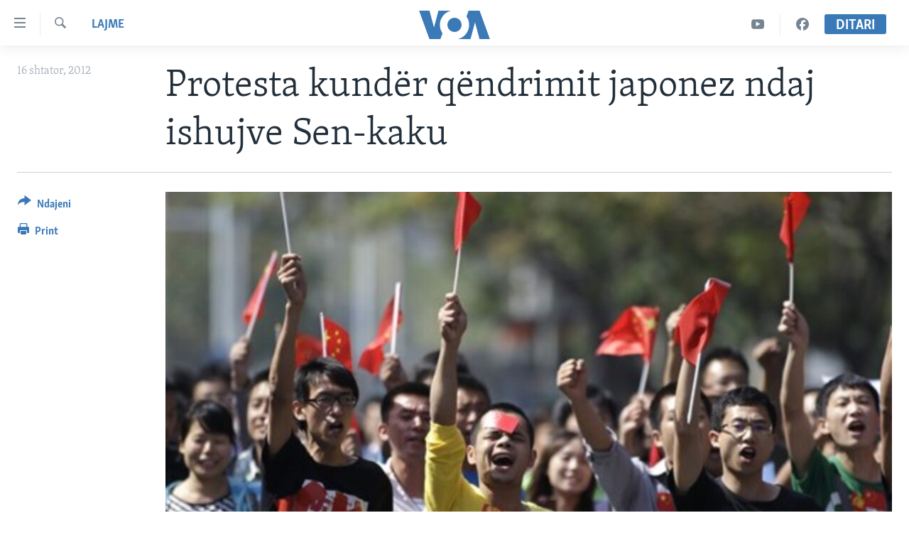

--- FILE ---
content_type: text/html; charset=utf-8
request_url: https://www.zeriamerikes.com/a/japoni-kine-ishujt/1509069.html
body_size: 8606
content:

<!DOCTYPE html>
<html lang="sq" dir="ltr" class="no-js">
<head>
<link href="/Content/responsive/VOA/sq-AL/VOA-sq-AL.css?&amp;av=0.0.0.0&amp;cb=306" rel="stylesheet"/>
<script src="https://tags.zeriamerikes.com/voa-pangea/prod/utag.sync.js"></script> <script type='text/javascript' src='https://www.youtube.com/iframe_api' async></script>
<script type="text/javascript">
//a general 'js' detection, must be on top level in <head>, due to CSS performance
document.documentElement.className = "js";
var cacheBuster = "306";
var appBaseUrl = "/";
var imgEnhancerBreakpoints = [0, 144, 256, 408, 650, 1023, 1597];
var isLoggingEnabled = false;
var isPreviewPage = false;
var isLivePreviewPage = false;
if (!isPreviewPage) {
window.RFE = window.RFE || {};
window.RFE.cacheEnabledByParam = window.location.href.indexOf('nocache=1') === -1;
const url = new URL(window.location.href);
const params = new URLSearchParams(url.search);
// Remove the 'nocache' parameter
params.delete('nocache');
// Update the URL without the 'nocache' parameter
url.search = params.toString();
window.history.replaceState(null, '', url.toString());
} else {
window.addEventListener('load', function() {
const links = window.document.links;
for (let i = 0; i < links.length; i++) {
links[i].href = '#';
links[i].target = '_self';
}
})
}
var pwaEnabled = false;
var swCacheDisabled;
</script>
<meta charset="utf-8" />
<title>Protesta kund&#235;r q&#235;ndrimit japonez ndaj ishujve Sen-kaku</title>
<meta name="description" content="Protestat n&#235; Pekin dhe qytete t&#235; tjera kineze filluan pasi Japonia tha se i kishte bler&#235; ishujt nga nj&#235; pronar privat" />
<meta name="keywords" content="Lajme" />
<meta name="viewport" content="width=device-width, initial-scale=1.0" />
<meta http-equiv="X-UA-Compatible" content="IE=edge" />
<meta name="robots" content="max-image-preview:large"><meta property="fb:pages" content="177134534535" />
<meta name="msvalidate.01" content="3286EE554B6F672A6F2E608C02343C0E" /><meta name="yandex-verification" content="65825bbe0609590f" />
<link href="https://www.zeriamerikes.com/a/japoni-kine-ishujt/1509069.html" rel="canonical" />
<meta name="apple-mobile-web-app-title" content="Z&#235;ri i Amerik&#235;s" />
<meta name="apple-mobile-web-app-status-bar-style" content="black" />
<meta name="apple-itunes-app" content="app-id=632618796, app-argument=//1509069.ltr" />
<meta content="Protesta kundër qëndrimit japonez ndaj ishujve Sen-kaku" property="og:title" />
<meta content="Protestat në Pekin dhe qytete të tjera kineze filluan pasi Japonia tha se i kishte blerë ishujt nga një pronar privat" property="og:description" />
<meta content="article" property="og:type" />
<meta content="https://www.zeriamerikes.com/a/japoni-kine-ishujt/1509069.html" property="og:url" />
<meta content="Voice of America" property="og:site_name" />
<meta content="https://www.facebook.com/zeriamerikes" property="article:publisher" />
<meta content="https://gdb.voanews.com/79d5c399-36e6-44d5-a99b-bbb5f74e2589_cx0_cy2_cw0_w1200_h630.jpg" property="og:image" />
<meta content="1200" property="og:image:width" />
<meta content="630" property="og:image:height" />
<meta content="1693912720906710" property="fb:app_id" />
<meta content="summary_large_image" name="twitter:card" />
<meta content="@zeriamerikes" name="twitter:site" />
<meta content="https://gdb.voanews.com/79d5c399-36e6-44d5-a99b-bbb5f74e2589_cx0_cy2_cw0_w1200_h630.jpg" name="twitter:image" />
<meta content="Protesta kundër qëndrimit japonez ndaj ishujve Sen-kaku" name="twitter:title" />
<meta content="Protestat në Pekin dhe qytete të tjera kineze filluan pasi Japonia tha se i kishte blerë ishujt nga një pronar privat" name="twitter:description" />
<link rel="amphtml" href="https://www.zeriamerikes.com/amp/japoni-kine-ishujt/1509069.html" />
<script type="application/ld+json">{"articleSection":"Lajme","isAccessibleForFree":true,"headline":"Protesta kundër qëndrimit japonez ndaj ishujve Sen-kaku","inLanguage":"sq-AL","keywords":"Lajme","author":{"@type":"Person","name":"VOA"},"datePublished":"2012-09-16 17:32:00Z","dateModified":"2012-09-16 17:37:01Z","publisher":{"logo":{"width":512,"height":220,"@type":"ImageObject","url":"https://www.zeriamerikes.com/Content/responsive/VOA/sq-AL/img/logo.png"},"@type":"NewsMediaOrganization","url":"https://www.zeriamerikes.com","sameAs":["https://facebook.com/zeriamerikes","https://twitter.com/zeriamerikes","https://www.youtube.com/zeriamerikes","https://www.instagram.com/zeriamerikes/"],"name":"Zëri i Amerikës","alternateName":""},"@context":"https://schema.org","@type":"NewsArticle","mainEntityOfPage":"https://www.zeriamerikes.com/a/japoni-kine-ishujt/1509069.html","url":"https://www.zeriamerikes.com/a/japoni-kine-ishujt/1509069.html","description":"Protestat në Pekin dhe qytete të tjera kineze filluan pasi Japonia tha se i kishte blerë ishujt nga një pronar privat","image":{"width":1080,"height":608,"@type":"ImageObject","url":"https://gdb.voanews.com/79d5c399-36e6-44d5-a99b-bbb5f74e2589_cx0_cy2_cw0_w1080_h608.jpg"},"name":"Protesta kundër qëndrimit japonez ndaj ishujve Sen-kaku"}</script>
<script src="/Scripts/responsive/infographics.b?v=dVbZ-Cza7s4UoO3BqYSZdbxQZVF4BOLP5EfYDs4kqEo1&amp;av=0.0.0.0&amp;cb=306"></script>
<script src="/Scripts/responsive/loader.b?v=Q26XNwrL6vJYKjqFQRDnx01Lk2pi1mRsuLEaVKMsvpA1&amp;av=0.0.0.0&amp;cb=306"></script>
<link rel="icon" type="image/svg+xml" href="/Content/responsive/VOA/img/webApp/favicon.svg" />
<link rel="alternate icon" href="/Content/responsive/VOA/img/webApp/favicon.ico" />
<link rel="apple-touch-icon" sizes="152x152" href="/Content/responsive/VOA/img/webApp/ico-152x152.png" />
<link rel="apple-touch-icon" sizes="144x144" href="/Content/responsive/VOA/img/webApp/ico-144x144.png" />
<link rel="apple-touch-icon" sizes="114x114" href="/Content/responsive/VOA/img/webApp/ico-114x114.png" />
<link rel="apple-touch-icon" sizes="72x72" href="/Content/responsive/VOA/img/webApp/ico-72x72.png" />
<link rel="apple-touch-icon-precomposed" href="/Content/responsive/VOA/img/webApp/ico-57x57.png" />
<link rel="icon" sizes="192x192" href="/Content/responsive/VOA/img/webApp/ico-192x192.png" />
<link rel="icon" sizes="128x128" href="/Content/responsive/VOA/img/webApp/ico-128x128.png" />
<meta name="msapplication-TileColor" content="#ffffff" />
<meta name="msapplication-TileImage" content="/Content/responsive/VOA/img/webApp/ico-144x144.png" />
<link rel="alternate" type="application/rss+xml" title="VOA - Top Stories [RSS]" href="/api/" />
<link rel="sitemap" type="application/rss+xml" href="/sitemap.xml" />
</head>
<body class=" nav-no-loaded cc_theme pg-article print-lay-article js-category-to-nav nojs-images ">
<script type="text/javascript" >
var analyticsData = {url:"https://www.zeriamerikes.com/a/japoni-kine-ishujt/1509069.html",property_id:"449",article_uid:"1509069",page_title:"Protesta kundër qëndrimit japonez ndaj ishujve Sen-kaku",page_type:"article",content_type:"article",subcontent_type:"article",last_modified:"2012-09-16 17:37:01Z",pub_datetime:"2012-09-16 17:32:00Z",pub_year:"2012",pub_month:"09",pub_day:"16",pub_hour:"17",pub_weekday:"Sunday",section:"lajme",english_section:"news",byline:"",categories:"news",domain:"www.zeriamerikes.com",language:"Albanian",language_service:"VOA Albanian",platform:"web",copied:"no",copied_article:"",copied_title:"",runs_js:"Yes",cms_release:"8.44.0.0.306",enviro_type:"prod",slug:"japoni-kine-ishujt",entity:"VOA",short_language_service:"ALB",platform_short:"W",page_name:"Protesta kundër qëndrimit japonez ndaj ishujve Sen-kaku"};
</script>
<noscript><iframe src="https://www.googletagmanager.com/ns.html?id=GTM-N8MP7P" height="0" width="0" style="display:none;visibility:hidden"></iframe></noscript><script type="text/javascript" data-cookiecategory="analytics">
var gtmEventObject = Object.assign({}, analyticsData, {event: 'page_meta_ready'});window.dataLayer = window.dataLayer || [];window.dataLayer.push(gtmEventObject);
if (top.location === self.location) { //if not inside of an IFrame
var renderGtm = "true";
if (renderGtm === "true") {
(function(w,d,s,l,i){w[l]=w[l]||[];w[l].push({'gtm.start':new Date().getTime(),event:'gtm.js'});var f=d.getElementsByTagName(s)[0],j=d.createElement(s),dl=l!='dataLayer'?'&l='+l:'';j.async=true;j.src='//www.googletagmanager.com/gtm.js?id='+i+dl;f.parentNode.insertBefore(j,f);})(window,document,'script','dataLayer','GTM-N8MP7P');
}
}
</script>
<!--Analytics tag js version start-->
<script type="text/javascript" data-cookiecategory="analytics">
var utag_data = Object.assign({}, analyticsData, {});
if(typeof(TealiumTagFrom)==='function' && typeof(TealiumTagSearchKeyword)==='function') {
var utag_from=TealiumTagFrom();var utag_searchKeyword=TealiumTagSearchKeyword();
if(utag_searchKeyword!=null && utag_searchKeyword!=='' && utag_data["search_keyword"]==null) utag_data["search_keyword"]=utag_searchKeyword;if(utag_from!=null && utag_from!=='') utag_data["from"]=TealiumTagFrom();}
if(window.top!== window.self&&utag_data.page_type==="snippet"){utag_data.page_type = 'iframe';}
try{if(window.top!==window.self&&window.self.location.hostname===window.top.location.hostname){utag_data.platform = 'self-embed';utag_data.platform_short = 'se';}}catch(e){if(window.top!==window.self&&window.self.location.search.includes("platformType=self-embed")){utag_data.platform = 'cross-promo';utag_data.platform_short = 'cp';}}
(function(a,b,c,d){ a="https://tags.zeriamerikes.com/voa-pangea/prod/utag.js"; b=document;c="script";d=b.createElement(c);d.src=a;d.type="text/java"+c;d.async=true; a=b.getElementsByTagName(c)[0];a.parentNode.insertBefore(d,a); })();
</script>
<!--Analytics tag js version end-->
<!-- Analytics tag management NoScript -->
<noscript>
<img style="position: absolute; border: none;" src="https://ssc.zeriamerikes.com/b/ss/bbgprod,bbgentityvoa/1/G.4--NS/1157433292?pageName=voa%3aalb%3aw%3aarticle%3aprotesta%20kund%c3%abr%20q%c3%abndrimit%20japonez%20ndaj%20ishujve%20sen-kaku&amp;c6=protesta%20kund%c3%abr%20q%c3%abndrimit%20japonez%20ndaj%20ishujve%20sen-kaku&amp;v36=8.44.0.0.306&amp;v6=D=c6&amp;g=https%3a%2f%2fwww.zeriamerikes.com%2fa%2fjaponi-kine-ishujt%2f1509069.html&amp;c1=D=g&amp;v1=D=g&amp;events=event1,event52&amp;c16=voa%20albanian&amp;v16=D=c16&amp;c5=news&amp;v5=D=c5&amp;ch=lajme&amp;c15=albanian&amp;v15=D=c15&amp;c4=article&amp;v4=D=c4&amp;c14=1509069&amp;v14=D=c14&amp;v20=no&amp;c17=web&amp;v17=D=c17&amp;mcorgid=518abc7455e462b97f000101%40adobeorg&amp;server=www.zeriamerikes.com&amp;pageType=D=c4&amp;ns=bbg&amp;v29=D=server&amp;v25=voa&amp;v30=449&amp;v105=D=User-Agent " alt="analytics" width="1" height="1" /></noscript>
<!-- End of Analytics tag management NoScript -->
<!--*** Accessibility links - For ScreenReaders only ***-->
<section>
<div class="sr-only">
<h2>Lidhje</h2>
<ul>
<li><a href="#content" data-disable-smooth-scroll="1">Kalo n&#235; faqen kryesore</a></li>
<li><a href="#navigation" data-disable-smooth-scroll="1">Kalo tek faqja kryesore</a></li>
<li><a href="#txtHeaderSearch" data-disable-smooth-scroll="1">Kalo tek k&#235;rkimi</a></li>
</ul>
</div>
</section>
<div dir="ltr">
<div id="page">
<aside>
<div class="c-lightbox overlay-modal">
<div class="c-lightbox__intro">
<h2 class="c-lightbox__intro-title"></h2>
<button class="btn btn--rounded c-lightbox__btn c-lightbox__intro-next" title="Tjetra">
<span class="ico ico--rounded ico-chevron-forward"></span>
<span class="sr-only">Tjetra</span>
</button>
</div>
<div class="c-lightbox__nav">
<button class="btn btn--rounded c-lightbox__btn c-lightbox__btn--close" title="Mbylle">
<span class="ico ico--rounded ico-close"></span>
<span class="sr-only">Mbylle</span>
</button>
<button class="btn btn--rounded c-lightbox__btn c-lightbox__btn--prev" title="Paraardh&#235;se">
<span class="ico ico--rounded ico-chevron-backward"></span>
<span class="sr-only">Paraardh&#235;se</span>
</button>
<button class="btn btn--rounded c-lightbox__btn c-lightbox__btn--next" title="Tjetra">
<span class="ico ico--rounded ico-chevron-forward"></span>
<span class="sr-only">Tjetra</span>
</button>
</div>
<div class="c-lightbox__content-wrap">
<figure class="c-lightbox__content">
<span class="c-spinner c-spinner--lightbox">
<img src="/Content/responsive/img/player-spinner.png"
alt="please wait"
title="please wait" />
</span>
<div class="c-lightbox__img">
<div class="thumb">
<img src="" alt="" />
</div>
</div>
<figcaption>
<div class="c-lightbox__info c-lightbox__info--foot">
<span class="c-lightbox__counter"></span>
<span class="caption c-lightbox__caption"></span>
</div>
</figcaption>
</figure>
</div>
<div class="hidden">
<div class="content-advisory__box content-advisory__box--lightbox">
<span class="content-advisory__box-text">This image contains sensitive content which some people may find offensive or disturbing.</span>
<button class="btn btn--transparent content-advisory__box-btn m-t-md" value="text" type="button">
<span class="btn__text">
Click to reveal
</span>
</button>
</div>
</div>
</div>
<div class="print-dialogue">
<div class="container">
<h3 class="print-dialogue__title section-head">Print Options:</h3>
<div class="print-dialogue__opts">
<ul class="print-dialogue__opt-group">
<li class="form__group form__group--checkbox">
<input class="form__check " id="checkboxImages" name="checkboxImages" type="checkbox" checked="checked" />
<label for="checkboxImages" class="form__label m-t-md">Images</label>
</li>
<li class="form__group form__group--checkbox">
<input class="form__check " id="checkboxMultimedia" name="checkboxMultimedia" type="checkbox" checked="checked" />
<label for="checkboxMultimedia" class="form__label m-t-md">Multimedia</label>
</li>
</ul>
<ul class="print-dialogue__opt-group">
<li class="form__group form__group--checkbox">
<input class="form__check " id="checkboxEmbedded" name="checkboxEmbedded" type="checkbox" checked="checked" />
<label for="checkboxEmbedded" class="form__label m-t-md">Embedded Content</label>
</li>
<li class="form__group form__group--checkbox">
<input class="form__check " id="checkboxComments" name="checkboxComments" type="checkbox" />
<label for="checkboxComments" class="form__label m-t-md">Comments</label>
</li>
</ul>
</div>
<div class="print-dialogue__buttons">
<button class="btn btn--secondary close-button" type="button" title="Anuloje">
<span class="btn__text ">Anuloje</span>
</button>
<button class="btn btn-cust-print m-l-sm" type="button" title="Print">
<span class="btn__text ">Print</span>
</button>
</div>
</div>
</div>
<div class="ctc-message pos-fix">
<div class="ctc-message__inner">Link has been copied to clipboard</div>
</div>
</aside>
<div class="hdr-20 hdr-20--big">
<div class="hdr-20__inner">
<div class="hdr-20__max pos-rel">
<div class="hdr-20__side hdr-20__side--primary d-flex">
<label data-for="main-menu-ctrl" data-switcher-trigger="true" data-switch-target="main-menu-ctrl" class="burger hdr-trigger pos-rel trans-trigger" data-trans-evt="click" data-trans-id="menu">
<span class="ico ico-close hdr-trigger__ico hdr-trigger__ico--close burger__ico burger__ico--close"></span>
<span class="ico ico-menu hdr-trigger__ico hdr-trigger__ico--open burger__ico burger__ico--open"></span>
</label>
<div class="menu-pnl pos-fix trans-target" data-switch-target="main-menu-ctrl" data-trans-id="menu">
<div class="menu-pnl__inner">
<nav class="main-nav menu-pnl__item menu-pnl__item--first">
<ul class="main-nav__list accordeon" data-analytics-tales="false" data-promo-name="link" data-location-name="nav,secnav">
<li class="main-nav__item">
<a class="main-nav__item-name main-nav__item-name--link" href="http://m.zeriamerikes.com/" title="FAQJA KRYESORE" >FAQJA KRYESORE</a>
</li>
<li class="main-nav__item accordeon__item" data-switch-target="menu-item-892">
<label class="main-nav__item-name main-nav__item-name--label accordeon__control-label" data-switcher-trigger="true" data-for="menu-item-892">
KATEGORIT&#203;
<span class="ico ico-chevron-down main-nav__chev"></span>
</label>
<div class="main-nav__sub-list">
<a class="main-nav__item-name main-nav__item-name--link main-nav__item-name--sub" href="/z/1712" title="AMERIKA" data-item-name="news-usa" >AMERIKA</a>
<a class="main-nav__item-name main-nav__item-name--link main-nav__item-name--sub" href="/z/1703" title="BALLKANI" data-item-name="news-balkans" >BALLKANI</a>
<a class="main-nav__item-name main-nav__item-name--link main-nav__item-name--sub" href="/z/1707" title="EVROPA" data-item-name="news-europe" >EVROPA</a>
<a class="main-nav__item-name main-nav__item-name--link main-nav__item-name--sub" href="/z/1700" title="BOTA" data-item-name="news-world" >BOTA</a>
<a class="main-nav__item-name main-nav__item-name--link main-nav__item-name--sub" href="/z/1706" title="MJEDISI" data-item-name="news-environment" >MJEDISI</a>
<a class="main-nav__item-name main-nav__item-name--link main-nav__item-name--sub" href="/z/1702" title="KULTUR&#203;" data-item-name="news-culture" >KULTUR&#203;</a>
<a class="main-nav__item-name main-nav__item-name--link main-nav__item-name--sub" href="/z/1711" title="SHKENC&#203; DHE TEKNOLOGJI" data-item-name="news-science-technology" >SHKENC&#203; DHE TEKNOLOGJI</a>
<a class="main-nav__item-name main-nav__item-name--link main-nav__item-name--sub" href="/z/1708" title="SH&#203;NDET&#203;SI" data-item-name="news-health" >SH&#203;NDET&#203;SI</a>
<a class="main-nav__item-name main-nav__item-name--link main-nav__item-name--sub" href="/z/1709" title="INTERVISTA" data-item-name="interviews" >INTERVISTA</a>
<a class="main-nav__item-name main-nav__item-name--link main-nav__item-name--sub" href="/z/1718" title="DITARI" data-item-name="programs-tv-ditari" >DITARI</a>
</div>
</li>
<li class="main-nav__item">
<a class="main-nav__item-name main-nav__item-name--link" href="/z/1718" title="Ditari" data-item-name="programs-tv-ditari" >Ditari</a>
</li>
</ul>
</nav>
<div class="menu-pnl__item">
<a href="https://learningenglish.voanews.com/" class="menu-pnl__item-link" alt="Learning English">Learning English</a>
</div>
<div class="menu-pnl__item menu-pnl__item--social">
<h5 class="menu-pnl__sub-head">Follow Us</h5>
<a href="https://facebook.com/zeriamerikes" title="Na ndiqni n&#235; Facebook" data-analytics-text="follow_on_facebook" class="btn btn--rounded btn--social-inverted menu-pnl__btn js-social-btn btn-facebook" target="_blank" rel="noopener">
<span class="ico ico-facebook-alt ico--rounded"></span>
</a>
<a href="https://twitter.com/zeriamerikes" title="Na ndiqni n&#235; Twitter" data-analytics-text="follow_on_twitter" class="btn btn--rounded btn--social-inverted menu-pnl__btn js-social-btn btn-twitter" target="_blank" rel="noopener">
<span class="ico ico-twitter ico--rounded"></span>
</a>
<a href="https://www.youtube.com/zeriamerikes" title="Na ndiqni n&#235; Youtube" data-analytics-text="follow_on_youtube" class="btn btn--rounded btn--social-inverted menu-pnl__btn js-social-btn btn-youtube" target="_blank" rel="noopener">
<span class="ico ico-youtube ico--rounded"></span>
</a>
<a href="https://www.instagram.com/zeriamerikes/" title="Na ndiqni n&#235; Instagram" data-analytics-text="follow_on_instagram" class="btn btn--rounded btn--social-inverted menu-pnl__btn js-social-btn btn-instagram" target="_blank" rel="noopener">
<span class="ico ico-instagram ico--rounded"></span>
</a>
</div>
<div class="menu-pnl__item">
<a href="/navigation/allsites" class="menu-pnl__item-link">
<span class="ico ico-languages "></span>
Gjuh&#235;t
</a>
</div>
</div>
</div>
<label data-for="top-search-ctrl" data-switcher-trigger="true" data-switch-target="top-search-ctrl" class="top-srch-trigger hdr-trigger">
<span class="ico ico-close hdr-trigger__ico hdr-trigger__ico--close top-srch-trigger__ico top-srch-trigger__ico--close"></span>
<span class="ico ico-search hdr-trigger__ico hdr-trigger__ico--open top-srch-trigger__ico top-srch-trigger__ico--open"></span>
</label>
<div class="srch-top srch-top--in-header" data-switch-target="top-search-ctrl">
<div class="container">
<form action="/s" class="srch-top__form srch-top__form--in-header" id="form-topSearchHeader" method="get" role="search"><label for="txtHeaderSearch" class="sr-only">K&#235;rkoni</label>
<input type="text" id="txtHeaderSearch" name="k" placeholder="k&#235;rko..." accesskey="s" value="" class="srch-top__input analyticstag-event" onkeydown="if (event.keyCode === 13) { FireAnalyticsTagEventOnSearch('search', $dom.get('#txtHeaderSearch')[0].value) }" />
<button title="K&#235;rkoni" type="submit" class="btn btn--top-srch analyticstag-event" onclick="FireAnalyticsTagEventOnSearch('search', $dom.get('#txtHeaderSearch')[0].value) ">
<span class="ico ico-search"></span>
</button></form>
</div>
</div>
<a href="/" class="main-logo-link">
<img src="/Content/responsive/VOA/sq-AL/img/logo-compact.svg" class="main-logo main-logo--comp" alt="site logo">
<img src="/Content/responsive/VOA/sq-AL/img/logo.svg" class="main-logo main-logo--big" alt="site logo">
</a>
</div>
<div class="hdr-20__side hdr-20__side--secondary d-flex">
<a href="https://www.facebook.com/zeriamerikes/" title="Facebook" class="hdr-20__secondary-item" data-item-name="custom1">
<span class="ico-custom ico-custom--1 hdr-20__secondary-icon"></span>
</a>
<a href="https://www.youtube.com/c/zeriamerikes/videos" title="YouTube" class="hdr-20__secondary-item" data-item-name="custom2">
<span class="ico-custom ico-custom--2 hdr-20__secondary-icon"></span>
</a>
<a href="/s" title="K&#235;rkoni" class="hdr-20__secondary-item hdr-20__secondary-item--search" data-item-name="search">
<span class="ico ico-search hdr-20__secondary-icon hdr-20__secondary-icon--search"></span>
</a>
<div class="hdr-20__secondary-item live-b-drop">
<div class="live-b-drop__off">
<a href="/live" class="live-b-drop__link" title="Ditari" data-item-name="live">
<span class="badge badge--live-btn badge--live-btn-off">
Ditari
</span>
</a>
</div>
<div class="live-b-drop__on hidden">
<label data-for="live-ctrl" data-switcher-trigger="true" data-switch-target="live-ctrl" class="live-b-drop__label pos-rel">
<span class="badge badge--live badge--live-btn">
Ditari
</span>
<span class="ico ico-close live-b-drop__label-ico live-b-drop__label-ico--close"></span>
</label>
<div class="live-b-drop__panel" id="targetLivePanelDiv" data-switch-target="live-ctrl"></div>
</div>
</div>
<div class="srch-bottom">
<form action="/s" class="srch-bottom__form d-flex" id="form-bottomSearch" method="get" role="search"><label for="txtSearch" class="sr-only">K&#235;rkoni</label>
<input type="search" id="txtSearch" name="k" placeholder="k&#235;rko..." accesskey="s" value="" class="srch-bottom__input analyticstag-event" onkeydown="if (event.keyCode === 13) { FireAnalyticsTagEventOnSearch('search', $dom.get('#txtSearch')[0].value) }" />
<button title="K&#235;rkoni" type="submit" class="btn btn--bottom-srch analyticstag-event" onclick="FireAnalyticsTagEventOnSearch('search', $dom.get('#txtSearch')[0].value) ">
<span class="ico ico-search"></span>
</button></form>
</div>
</div>
<img src="/Content/responsive/VOA/sq-AL/img/logo-print.gif" class="logo-print" alt="site logo">
<img src="/Content/responsive/VOA/sq-AL/img/logo-print_color.png" class="logo-print logo-print--color" alt="site logo">
</div>
</div>
</div>
<script>
if (document.body.className.indexOf('pg-home') > -1) {
var nav2In = document.querySelector('.hdr-20__inner');
var nav2Sec = document.querySelector('.hdr-20__side--secondary');
var secStyle = window.getComputedStyle(nav2Sec);
if (nav2In && window.pageYOffset < 150 && secStyle['position'] !== 'fixed') {
nav2In.classList.add('hdr-20__inner--big')
}
}
</script>
<div class="c-hlights c-hlights--breaking c-hlights--no-item" data-hlight-display="mobile,desktop">
<div class="c-hlights__wrap container p-0">
<div class="c-hlights__nav">
<a role="button" href="#" title="Paraardh&#235;se">
<span class="ico ico-chevron-backward m-0"></span>
<span class="sr-only">Paraardh&#235;se</span>
</a>
<a role="button" href="#" title="Tjetra">
<span class="ico ico-chevron-forward m-0"></span>
<span class="sr-only">Tjetra</span>
</a>
</div>
<span class="c-hlights__label">
<span class="">Breaking News</span>
<span class="switcher-trigger">
<label data-for="more-less-1" data-switcher-trigger="true" class="switcher-trigger__label switcher-trigger__label--more p-b-0" title="Shih m&#235; tep&#235;r">
<span class="ico ico-chevron-down"></span>
</label>
<label data-for="more-less-1" data-switcher-trigger="true" class="switcher-trigger__label switcher-trigger__label--less p-b-0" title="Show less">
<span class="ico ico-chevron-up"></span>
</label>
</span>
</span>
<ul class="c-hlights__items switcher-target" data-switch-target="more-less-1">
</ul>
</div>
</div> <div id="content">
<main class="container">
<div class="hdr-container">
<div class="row">
<div class="col-category col-xs-12 col-md-2 pull-left"> <div class="category js-category">
<a class="" href="/z/1699">Lajme</a> </div>
</div><div class="col-title col-xs-12 col-md-10 pull-right"> <h1 class="title pg-title">
Protesta kund&#235;r q&#235;ndrimit japonez ndaj ishujve Sen-kaku
</h1>
</div><div class="col-publishing-details col-xs-12 col-sm-12 col-md-2 pull-left"> <div class="publishing-details ">
<div class="published">
<span class="date" >
<time pubdate="pubdate" datetime="2012-09-16T19:32:00+01:00">
16 shtator, 2012
</time>
</span>
</div>
</div>
</div><div class="col-lg-12 separator"> <div class="separator">
<hr class="title-line" />
</div>
</div><div class="col-multimedia col-xs-12 col-md-10 pull-right"> <div class="cover-media">
<figure class="media-image js-media-expand">
<div class="img-wrap">
<div class="thumb thumb16_9">
<img src="https://gdb.voanews.com/8e015a54-7be8-4c46-980a-9b7a85c65823_cx0_cy3_cw0_w250_r1_s.jpg" alt="" />
</div>
</div>
</figure>
</div>
</div><div class="col-xs-12 col-md-2 pull-left article-share pos-rel"> <div class="share--box">
<div class="sticky-share-container" style="display:none">
<div class="container">
<a href="https://www.zeriamerikes.com" id="logo-sticky-share">&nbsp;</a>
<div class="pg-title pg-title--sticky-share">
Protesta kund&#235;r q&#235;ndrimit japonez ndaj ishujve Sen-kaku
</div>
<div class="sticked-nav-actions">
<!--This part is for sticky navigation display-->
<p class="buttons link-content-sharing p-0 ">
<button class="btn btn--link btn-content-sharing p-t-0 " id="btnContentSharing" value="text" role="Button" type="" title="Mund&#235;si t&#235; tjera p&#235;r t&#235; ndar&#235;">
<span class="ico ico-share ico--l"></span>
<span class="btn__text ">
Ndajeni
</span>
</button>
</p>
<aside class="content-sharing js-content-sharing js-content-sharing--apply-sticky content-sharing--sticky"
role="complementary"
data-share-url="https://www.zeriamerikes.com/a/japoni-kine-ishujt/1509069.html" data-share-title="Protesta kund&#235;r q&#235;ndrimit japonez ndaj ishujve Sen-kaku" data-share-text="Protestat n&#235; Pekin dhe qytete t&#235; tjera kineze filluan pasi Japonia tha se i kishte bler&#235; ishujt nga nj&#235; pronar privat">
<div class="content-sharing__popover">
<h6 class="content-sharing__title">Ndajeni</h6>
<button href="#close" id="btnCloseSharing" class="btn btn--text-like content-sharing__close-btn">
<span class="ico ico-close ico--l"></span>
</button>
<ul class="content-sharing__list">
<li class="content-sharing__item">
<div class="ctc ">
<input type="text" class="ctc__input" readonly="readonly">
<a href="" js-href="https://www.zeriamerikes.com/a/japoni-kine-ishujt/1509069.html" class="content-sharing__link ctc__button">
<span class="ico ico-copy-link ico--rounded ico--s"></span>
<span class="content-sharing__link-text">Copy link</span>
</a>
</div>
</li>
<li class="content-sharing__item">
<a href="https://facebook.com/sharer.php?u=https%3a%2f%2fwww.zeriamerikes.com%2fa%2fjaponi-kine-ishujt%2f1509069.html"
data-analytics-text="share_on_facebook"
title="Facebook" target="_blank"
class="content-sharing__link js-social-btn">
<span class="ico ico-facebook ico--rounded ico--s"></span>
<span class="content-sharing__link-text">Facebook</span>
</a>
</li>
<li class="content-sharing__item">
<a href="https://twitter.com/share?url=https%3a%2f%2fwww.zeriamerikes.com%2fa%2fjaponi-kine-ishujt%2f1509069.html&amp;text=Protesta+kund%c3%abr+q%c3%abndrimit+japonez+ndaj+ishujve+Sen-kaku"
data-analytics-text="share_on_twitter"
title="Twitter" target="_blank"
class="content-sharing__link js-social-btn">
<span class="ico ico-twitter ico--rounded ico--s"></span>
<span class="content-sharing__link-text">Twitter</span>
</a>
</li>
<li class="content-sharing__item">
<a href="mailto:?body=https%3a%2f%2fwww.zeriamerikes.com%2fa%2fjaponi-kine-ishujt%2f1509069.html&amp;subject=Protesta kund&#235;r q&#235;ndrimit japonez ndaj ishujve Sen-kaku"
title="Email"
class="content-sharing__link ">
<span class="ico ico-email ico--rounded ico--s"></span>
<span class="content-sharing__link-text">Email</span>
</a>
</li>
</ul>
</div>
</aside>
</div>
</div>
</div>
<div class="links">
<p class="buttons link-content-sharing p-0 ">
<button class="btn btn--link btn-content-sharing p-t-0 " id="btnContentSharing" value="text" role="Button" type="" title="Mund&#235;si t&#235; tjera p&#235;r t&#235; ndar&#235;">
<span class="ico ico-share ico--l"></span>
<span class="btn__text ">
Ndajeni
</span>
</button>
</p>
<aside class="content-sharing js-content-sharing " role="complementary"
data-share-url="https://www.zeriamerikes.com/a/japoni-kine-ishujt/1509069.html" data-share-title="Protesta kund&#235;r q&#235;ndrimit japonez ndaj ishujve Sen-kaku" data-share-text="Protestat n&#235; Pekin dhe qytete t&#235; tjera kineze filluan pasi Japonia tha se i kishte bler&#235; ishujt nga nj&#235; pronar privat">
<div class="content-sharing__popover">
<h6 class="content-sharing__title">Ndajeni</h6>
<button href="#close" id="btnCloseSharing" class="btn btn--text-like content-sharing__close-btn">
<span class="ico ico-close ico--l"></span>
</button>
<ul class="content-sharing__list">
<li class="content-sharing__item">
<div class="ctc ">
<input type="text" class="ctc__input" readonly="readonly">
<a href="" js-href="https://www.zeriamerikes.com/a/japoni-kine-ishujt/1509069.html" class="content-sharing__link ctc__button">
<span class="ico ico-copy-link ico--rounded ico--l"></span>
<span class="content-sharing__link-text">Copy link</span>
</a>
</div>
</li>
<li class="content-sharing__item">
<a href="https://facebook.com/sharer.php?u=https%3a%2f%2fwww.zeriamerikes.com%2fa%2fjaponi-kine-ishujt%2f1509069.html"
data-analytics-text="share_on_facebook"
title="Facebook" target="_blank"
class="content-sharing__link js-social-btn">
<span class="ico ico-facebook ico--rounded ico--l"></span>
<span class="content-sharing__link-text">Facebook</span>
</a>
</li>
<li class="content-sharing__item">
<a href="https://twitter.com/share?url=https%3a%2f%2fwww.zeriamerikes.com%2fa%2fjaponi-kine-ishujt%2f1509069.html&amp;text=Protesta+kund%c3%abr+q%c3%abndrimit+japonez+ndaj+ishujve+Sen-kaku"
data-analytics-text="share_on_twitter"
title="Twitter" target="_blank"
class="content-sharing__link js-social-btn">
<span class="ico ico-twitter ico--rounded ico--l"></span>
<span class="content-sharing__link-text">Twitter</span>
</a>
</li>
<li class="content-sharing__item">
<a href="mailto:?body=https%3a%2f%2fwww.zeriamerikes.com%2fa%2fjaponi-kine-ishujt%2f1509069.html&amp;subject=Protesta kund&#235;r q&#235;ndrimit japonez ndaj ishujve Sen-kaku"
title="Email"
class="content-sharing__link ">
<span class="ico ico-email ico--rounded ico--l"></span>
<span class="content-sharing__link-text">Email</span>
</a>
</li>
</ul>
</div>
</aside>
<p class="link-print visible-md visible-lg buttons p-0">
<button class="btn btn--link btn-print p-t-0" onclick="if (typeof FireAnalyticsTagEvent === 'function') {FireAnalyticsTagEvent({ on_page_event: 'print_story' });}return false" title="(CTRL+P)">
<span class="ico ico-print"></span>
<span class="btn__text">Print</span>
</button>
</p>
</div>
</div>
</div>
</div>
</div>
<div class="body-container">
<div class="row">
<div class="col-xs-12 col-sm-12 col-md-10 col-lg-10 pull-right">
<div class="row">
<div class="col-xs-12 col-sm-12 col-md-8 col-lg-8 pull-left bottom-offset content-offset">
<div id="article-content" class="content-floated-wrap fb-quotable">
<div class="wsw">
Mijëra kinezë demonstruan sot para ambasadës japoneze në Pekin, të zemëruar nga veprimet e Tokios që pretendon se ka kontrollin e një grupi ishuj të debatueshëm në detin e Kinës Lindore.<br />
<br />
Policia e izoloi kompleksin e ambasadës japoneze dhe u përlesh me demonstruesit, të cilët thërrisnin dhe valëvisinin flamuj kinezë. Qindra të tjerë protestuan në qytete të tjera kineze, mes njoftimeve për ushtrimin e dhunës ndaj bizneseve japoneze.<br />
<br />
Protestat në Kinë janë shkallëzuar që nga e marta, kur Japonia tha se i kishte blerë ishujt nga një pronar privat. Kina thotë se blerja nuk është bërë në përputhje me ligjet dhe pretendon se ishujt, e njohur si Diao-yu në Kinë dhe si Sen-kaku në Japoni, janë territor kinez. <br />
<br />
Ndërkohë, Sekretari amerikan i Mbrotjes Leon Panetta që fillon sot një vizitë në rajon, tha se është i shqetësuar se mosmarrëveshjet territoriale në rajonin e Azi-Paqësorit rrezikojnë të rezultojnë në një konflikt që mund të përhapet.
</div>
</div>
</div>
</div>
</div>
</div>
</div>
</main>
</div>
<footer role="contentinfo">
<div id="foot" class="foot">
<div class="container">
<div class="foot-nav collapsed" id="foot-nav">
<div class="menu">
<ul class="items">
<li class="socials block-socials">
<span class="handler" id="socials-handler">
Follow Us
</span>
<div class="inner">
<ul class="subitems follow">
<li>
<a href="https://facebook.com/zeriamerikes" title="Na ndiqni n&#235; Facebook" data-analytics-text="follow_on_facebook" class="btn btn--rounded js-social-btn btn-facebook" target="_blank" rel="noopener">
<span class="ico ico-facebook-alt ico--rounded"></span>
</a>
</li>
<li>
<a href="https://twitter.com/zeriamerikes" title="Na ndiqni n&#235; Twitter" data-analytics-text="follow_on_twitter" class="btn btn--rounded js-social-btn btn-twitter" target="_blank" rel="noopener">
<span class="ico ico-twitter ico--rounded"></span>
</a>
</li>
<li>
<a href="https://www.youtube.com/zeriamerikes" title="Na ndiqni n&#235; Youtube" data-analytics-text="follow_on_youtube" class="btn btn--rounded js-social-btn btn-youtube" target="_blank" rel="noopener">
<span class="ico ico-youtube ico--rounded"></span>
</a>
</li>
<li>
<a href="https://www.instagram.com/zeriamerikes/" title="Na ndiqni n&#235; Instagram" data-analytics-text="follow_on_instagram" class="btn btn--rounded js-social-btn btn-instagram" target="_blank" rel="noopener">
<span class="ico ico-instagram ico--rounded"></span>
</a>
</li>
<li>
<a href="/rssfeeds" title="RSS" data-analytics-text="follow_on_rss" class="btn btn--rounded js-social-btn btn-rss" >
<span class="ico ico-rss ico--rounded"></span>
</a>
</li>
<li>
<a href="/podcasts" title="Podcast" data-analytics-text="follow_on_podcast" class="btn btn--rounded js-social-btn btn-podcast" >
<span class="ico ico-podcast ico--rounded"></span>
</a>
</li>
<li>
<a href="/subscribe.html" title="Subscribe" data-analytics-text="follow_on_subscribe" class="btn btn--rounded js-social-btn btn-email" >
<span class="ico ico-email ico--rounded"></span>
</a>
</li>
</ul>
</div>
</li>
<li class="block-primary collapsed collapsible item">
<span class="handler">
Info
<span title="close tab" class="ico ico-chevron-up"></span>
<span title="open tab" class="ico ico-chevron-down"></span>
<span title="add" class="ico ico-plus"></span>
<span title="remove" class="ico ico-minus"></span>
</span>
<div class="inner">
<ul class="subitems">
<li class="subitem">
<a class="handler" href="/p/3884.html" title="Rreth nesh" >Rreth nesh</a>
</li>
<li class="subitem">
<a class="handler" href="/subscribe.html" title="Abonim n&#235; list&#235; e-maili" >Abonim n&#235; list&#235; e-maili</a>
</li>
<li class="subitem">
<a class="handler" href="https://www.zeriamerikes.com/p/6953.html" title="Partner&#235;t" >Partner&#235;t</a>
</li>
<li class="subitem">
<a class="handler" href="/p/3886.html" title="Na kontaktoni" >Na kontaktoni</a>
</li>
<li class="subitem">
<a class="handler" href="https://www.voanews.com/p/5338.html" title="Sh&#235;nim p&#235;r privat&#235;sin&#235;" >Sh&#235;nim p&#235;r privat&#235;sin&#235;</a>
</li>
<li class="subitem">
<a class="handler" href="https://www.voanews.com/section-508" title="Si t&#235; hyni n&#235; faqen ton&#235;" target="_blank" rel="noopener">Si t&#235; hyni n&#235; faqen ton&#235;</a>
</li>
</ul>
</div>
</li>
<li class="block-primary collapsed collapsible item">
<span class="handler">
Z&#235;ri i Amerik&#235;s
<span title="close tab" class="ico ico-chevron-up"></span>
<span title="open tab" class="ico ico-chevron-down"></span>
<span title="add" class="ico ico-plus"></span>
<span title="remove" class="ico ico-minus"></span>
</span>
<div class="inner">
<ul class="subitems">
<li class="subitem">
<a class="handler" href="/z/1712" title="Amerika" >Amerika</a>
</li>
<li class="subitem">
<a class="handler" href="/z/1703" title="Ballkani" >Ballkani</a>
</li>
<li class="subitem">
<a class="handler" href="/z/1709" title="Intervista" >Intervista</a>
</li>
<li class="subitem">
<a class="handler" href="/z/1700" title="Bota" >Bota</a>
</li>
<li class="subitem">
<a class="handler" href="/z/1708" title="Sh&#235;ndet&#235;si" >Sh&#235;ndet&#235;si</a>
</li>
<li class="subitem">
<a class="handler" href="/z/1706" title="Mjedisi" >Mjedisi</a>
</li>
<li class="subitem">
<a class="handler" href="https://editorials.voa.gov/z/6196" title="Pik&#235;pamja e qeveris&#235; s&#235; SHBA" >Pik&#235;pamja e qeveris&#235; s&#235; SHBA</a>
</li>
</ul>
</div>
</li>
</ul>
</div>
</div>
<div class="foot__item foot__item--copyrights">
<p class="copyright"></p>
</div>
</div>
</div>
</footer> </div>
</div>
<script defer src="/Scripts/responsive/serviceWorkerInstall.js?cb=306"></script>
<script type="text/javascript">
// opera mini - disable ico font
if (navigator.userAgent.match(/Opera Mini/i)) {
document.getElementsByTagName("body")[0].className += " can-not-ff";
}
// mobile browsers test
if (typeof RFE !== 'undefined' && RFE.isMobile) {
if (RFE.isMobile.any()) {
document.getElementsByTagName("body")[0].className += " is-mobile";
}
else {
document.getElementsByTagName("body")[0].className += " is-not-mobile";
}
}
</script>
<script src="/conf.js?x=306" type="text/javascript"></script>
<div class="responsive-indicator">
<div class="visible-xs-block">XS</div>
<div class="visible-sm-block">SM</div>
<div class="visible-md-block">MD</div>
<div class="visible-lg-block">LG</div>
</div>
<script type="text/javascript">
var bar_data = {
"apiId": "1509069",
"apiType": "1",
"isEmbedded": "0",
"culture": "sq-AL",
"cookieName": "cmsLoggedIn",
"cookieDomain": "www.zeriamerikes.com"
};
</script>
<div id="scriptLoaderTarget" style="display:none;contain:strict;"></div>
</body>
</html>